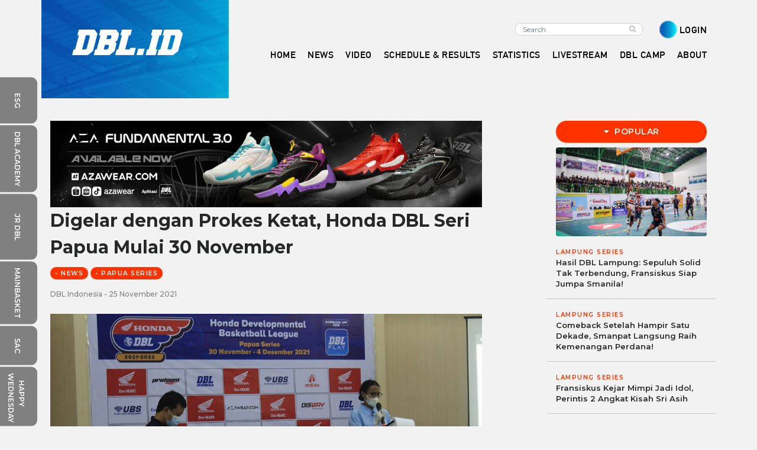

--- FILE ---
content_type: text/html; charset=UTF-8
request_url: https://www.dbl.id/r/8298/digelar-dengan-prokes-ketat-honda-dbl-seri-papua-mulai-30-november
body_size: 13468
content:
<!DOCTYPE html>
<html lang="id"  class="fuelux">
	<head>
		<!-- Google tag (gtag.js) -->
		<script async src="https://www.googletagmanager.com/gtag/js?id=G-BNFX825ZED"></script>
		
		<script>
		  window.dataLayer = window.dataLayer || [];
		  			window.dataLayer.push({ 
				'Author': 'DBL Indonesia',
			});
		  		  function gtag(){dataLayer.push(arguments);}
		  gtag('js', new Date());

		  gtag('config', 'G-BNFX825ZED');
		</script>
			
		<!-- Google Tag Manager -->
		<script>(function(w,d,s,l,i){w[l]=w[l]||[];w[l].push({'gtm.start':
		new Date().getTime(),event:'gtm.js'});var f=d.getElementsByTagName(s)[0],
		j=d.createElement(s),dl=l!='dataLayer'?'&l='+l:'';j.async=true;j.src=
		'https://www.googletagmanager.com/gtm.js?id='+i+dl;f.parentNode.insertBefore(j,f);
		})(window,document,'script','dataLayer','GTM-KQCV6LF');</script>
		<!-- End Google Tag Manager -->

		<meta charset="utf-8">
		<meta http-equiv="X-UA-Compatible" content="IE=edge">
		<meta name="viewport" content="width=device-width, initial-scale=1">
		
		<!-- for ajax post method security token in laravel -->
		<meta name="csrf-token" content="F2Nj2w4bUXZyXqJvDzWNLVCsK8eD5VbVl6OquYP5" />
		
		
		<meta name="robots" content="index, follow">
		<meta name="googlebot-news" content="index, follow">
		<meta name="googlebot" content="index, follow">
		<meta name="geo.country" content="id">
		<meta http-equiv="content-language" content="In-Id">
		<meta name="geo.placename" content="Indonesia">
		<meta name="robots" content="max-image-preview:large">
		

		<title>Digelar dengan Prokes Ketat, Honda DBL Seri Papua Mulai 30 November
 | DBL ID</title>

		<link rel="canonical" href="https://www.dbl.id/r/8298/digelar-dengan-prokes-ketat-honda-dbl-seri-papua-mulai-30-november">

		
		<link href="https://www.dbl.id/css/fontawesome/all.css" rel="stylesheet">

		
		<link rel="stylesheet" href="https://www.dbl.id/css/photoswipe.css">

		
		<link rel="stylesheet" href="https://www.dbl.id/css/jquery-ui.css">

		
        <link href="https://www.dbl.id/css/fixedsticky.css" media="all" rel="stylesheet" type="text/css" />

		
		<link href="https://www.dbl.id/css/dblid.css?v=19" rel="stylesheet">

		
		<link href="https://www.dbl.id/css/bootstrap-4-0-0.min.css" rel="stylesheet">

		
		<link rel="stylesheet" href="https://cdnjs.cloudflare.com/ajax/libs/OwlCarousel2/2.3.4/assets/owl.carousel.min.css" />
		<link rel="stylesheet" href="https://cdnjs.cloudflare.com/ajax/libs/OwlCarousel2/2.3.4/assets/owl.theme.default.min.css" />
		
		<link rel="shortcut icon" href="https://www.dbl.id/favicon.jpg" />
		
		
		<link href="https://fonts.googleapis.com/css?family=Montserrat:400,500,600,700&display=swap" rel="stylesheet">
		<link href="https://fonts.googleapis.com/css?family=Barlow:400,500,600&display=swap" rel="stylesheet">
		<link rel="stylesheet" href="https://cdnjs.cloudflare.com/ajax/libs/font-awesome/4.7.0/css/font-awesome.min.css">
	
		<!-- Global site tag (gtag.js) - Google Analytics -->
		<script async src="https://www.googletagmanager.com/gtag/js?id=UA-111751972-9"></script>
		<script>
			window.dataLayer = window.dataLayer || [];
			function gtag(){dataLayer.push(arguments);}
			gtag('js', new Date());

			gtag('config', 'UA-111751972-9');
		</script>
		
		
		<script async src="https://pagead2.googlesyndication.com/pagead/js/adsbygoogle.js"></script>
		<script>
		     (adsbygoogle = window.adsbygoogle || []).push({
		          google_ad_client: "ca-pub-8376603287720681",
		          enable_page_level_ads: true
		     });
		</script>		
	
		
			<link rel="stylesheet" type="text/css" href="https://www.dbl.id/css/jquery-comments.css">
		
		
		<meta name="description" content="Sebelum gelaran Honda DBL seri Papua musim ini dimulai, para peserta terlebih dulu mengikuti technical meeting yang berlangsung Rabu (24/11) di Graha Pena"/>
<meta name="keywords" content="Digelar dengan Prokes Ketat, Honda DBL Seri Papua Mulai 30 November"/>
<meta name="author" id="post-author" content="Dbl Indonesia">

<link rel="amphtml" href="https://www.dbl.id/r/8298/digelar-dengan-prokes-ketat-honda-dbl-seri-papua-mulai-30-november?amp=1">

<meta property="og:type" content="article" />
<meta property="og:url" content="https://www.dbl.id/r/8298/digelar-dengan-prokes-ketat-honda-dbl-seri-papua-mulai-30-november" />
<meta property="og:title" content="Digelar dengan Prokes Ketat, Honda DBL Seri Papua Mulai 30 November" />
<meta property="og:description" content="Sebelum gelaran Honda DBL seri Papua musim ini dimulai, para peserta terlebih dulu mengikuti technical meeting yang berlangsung Rabu (24/11) di Graha Pena" />
<meta property="og:image" content="https://www.dbl.id/uploads/post/2021/11/25/opening papua series 2021.jpg" />
<meta property="og:image:width" content="670" />
<meta property="og:image:height" content="421" />
<meta property="og:image:alt" content="Digelar dengan Prokes Ketat, Honda DBL Seri Papua Mulai 30 November" />

<meta name="twitter:card" content="summary_large_image"/>
<meta name="twitter:site" content="@dblindonesia" />
<meta name="twitter:creator" content="@dblindonesia"/>
<meta name="twitter:title" content="Digelar dengan Prokes Ketat, Honda DBL Seri Papua Mulai 30 November"/>
<meta name="twitter:description" content="Sebelum gelaran Honda DBL seri Papua musim ini dimulai, para peserta terlebih dulu mengikuti technical meeting yang berlangsung Rabu (24/11) di Graha Pena"/>
<meta name="twitter:image" content="https://www.dbl.id/uploads/post/2021/11/25/opening papua series 2021.jpg" />
<meta name="twitter:image:alt" content="Digelar dengan Prokes Ketat, Honda DBL Seri Papua Mulai 30 November" />
	
<!-- MarkUp schema.org-->
	<script type="application/ld+json">
		{
		"@context": "https://schema.org",
		"@type": "NewsArticle",
		"headline": "Digelar dengan Prokes Ketat, Honda DBL Seri Papua Mulai 30 November",
		"image": 	[
					"https://www.dbl.id/thumbs/extra-large/uploads/post/2021/11/25/opening%20papua%20series%202021.jpg"
					],
		"datePublished": "2021-11-25WIB08:11:46",
		"dateModified": "2021-11-26WIB03:11:45",
		"author": [{
					"@type": "Person",
					"name": "DBL Indonesia",
					"url": "https://www.dbl.id/u/profile/3639"
					}]
		}
	</script>
	
		
		<!-- MarkUp schema.org-->
		<script type="application/ld+json">
		{
			"@context": "http://schema.org",
			"@type": "WebSite",
			"name": "DBL.ID",
			"alternateName": "DBL Indonesia",
			"url": "https://www.dbl.id/",
			"potentialAction": {
				"@type": "SearchAction",
				"target":"https://www.dbl.id/search/result?search={search_term_string}",
				"query-input": "required name=search_term_string"
			}
		}
		</script>
		<!-- MarkUp schema.org-->
		<script type="application/ld+json">
		{
			"@context": "http://schema.org",
			"@type": "Organization",
			"name": "DBL Indonesia",
			"url": "https://www.dbl.id/",
			"logo": {
				"@type": "ImageObject",
				"url": "https://www.dbl.id/img/dbl-indonesia-logo-blue.png"
			},
		    "email": "dbl.id.apps(at)gmail.com",
			"address": {
				"@type": "PostalAddress",
				"streetAddress": "Mezzanine Level, Surabaya Town Square, Jl. Hayam Wuruk No. 60, Sawunggaling, Wonokromo",
				"addressLocality": "Surabaya",
				"addressRegion": "Jawa Timur",
				"postalCode": "60242",
				"addressCountry": "Indonesia"
			},
			"sameAs": [
				"https://www.facebook.com/dblindonesiaofficial/",
				"https://twitter.com/dblindonesia",
				"https://www.instagram.com/dblindonesiaofficial/",
				"-"
			]
		}
		</script>
		
		<!-- The core Firebase JS SDK is always required and must be listed first -->
		<script src="https://www.gstatic.com/firebasejs/7.14.4/firebase-app.js"></script>
		<script src="https://www.gstatic.com/firebasejs/7.14.4/firebase-messaging.js"></script>

		<!-- TODO: Add SDKs for Firebase products that you want to use
		     https://firebase.google.com/docs/web/setup#available-libraries -->
		<script src="https://www.gstatic.com/firebasejs/7.14.4/firebase-analytics.js"></script>

		<script type="text/javascript">
		 	var subcribePostUri = "https://www.dbl.id/web-notification/subscribe";
		</script>

		<script src="https://www.dbl.id/js/firebase-msg.js?v=2"></script>
		<link rel="manifest" href="https://www.dbl.id/json/manifest.json">

		<script>
		  if ('serviceWorker' in navigator) {
		    navigator.serviceWorker.register('/firebase-messaging-sw.js?v=6').then(function(registration) {
		      console.log('Firebase Worker Registered');

		    }).catch(function(err) {
		      console.log('Service Worker registration failed: ', err);
		    });
		  }
		  </script>

	</head>
	<body class="body-nopadding" style="background-color: #F2F2F2;">
		<!-- Google Tag Manager (noscript) -->
		<noscript><iframe src="https://www.googletagmanager.com/ns.html?id=GTM-KQCV6LF"
		height="0" width="0" style="display:none;visibility:hidden"></iframe></noscript>
		<!-- End Google Tag Manager (noscript) -->
		
		<script>
		  window.fbAsyncInit = function() {
		    FB.init({
		      appId      : '196326707416995',
		      xfbml      : true,
		      version    : 'v2.6'
		    });
		  };

		  (function(d, s, id){
		     var js, fjs = d.getElementsByTagName(s)[0];
		     if (d.getElementById(id)) {return;}
		     js = d.createElement(s); js.id = id;
		     js.src = "//connect.facebook.net/en_US/sdk.js";
		     fjs.parentNode.insertBefore(js, fjs);
		   }(document, 'script', 'facebook-jssdk'));
		</script>
		
		<!-- Scripts -->
		<script src="https://www.dbl.id/js/jquery-3.2.1.min.js"></script>
		<script src="https://www.dbl.id/js/jquery.cookie.js"></script>

		<script type="text/javascript">
			var baseURL = "https:\/\/www.dbl.id";	//getting base url
			$.ajaxSetup({
				headers: {
					'X-CSRF-TOKEN': $('meta[name="csrf-token"]').attr('content')
				}
			});
		</script>		
		
					
			<nav class="header navbar navbar-expand-lg  navbar-light  scrolling-navbar">
	<div class="container">
		<div class="row w-100 ml-0 ml-md-3 ml-lg-0">
				<div class="col-lg-3 px-0 top-navbar mr-1 mr-sm-3 mr-md-4 mr-lg-0">
					<button class="navbar-toggler pull-left navbar-button px-0" type="button" data-toggle="collapse" data-target="#navbarSupportedContent" aria-controls="navbarSupportedContent" aria-expanded="false" aria-label="Toggle navigation">
		                <span class="navbar-toggler-icon"></span>
		            </button>
		            <div class="dbl-brand">
						<a class="navbar-brand" href="https://www.dbl.id">
															<div class="history-header-background d-none d-lg-flex">
									<img src="https://www.dbl.id/img/frontend/blue-sidebar.png" class="img-fluid history-header-background-img" style="width: 317px !important; padding-left: 0px;" alt="">
								</div> 
								<img src="https://www.dbl.id/img/dbl.id-white.png" class="d-none d-lg-flex"  style="position: absolute; z-index: 0; top: 10px; left: 21px;" alt="DBL ID">
								<img src="https://www.dbl.id/img/dbl.id-blue.png " class="d-flex d-lg-none" alt="DBL ID"> 
													</a>
			        	<span><i class="fa fa-search fa-lg d-lg-none d-inline pull-right  header-blue " aria-hidden="true" data-toggle="modal" data-target="#exampleModal"></i></span>
			        </div>
			    </div>
			    <div class="col-lg-9 pr-lg-0">
					<div class="row collapse navbar-collapse header-title-font" id="navbarSupportedContent">
					    <div class="col-lg-12">
					    	<div class="row pb-lg-3">
					            <div class="col-lg-12">
					            	<div class="search-login-area d-none d-lg-inline">
					            		<ul class="navbar-nav nav-flex-icons">
											<form id="home" class="d-none d-lg-flex my-2 my-lg-0 mr-3" method="GET" action="https://www.dbl.id/search/result">
												<input type="hidden" name="_token" value="F2Nj2w4bUXZyXqJvDzWNLVCsK8eD5VbVl6OquYP5" autocomplete="off">						                        <input name="search" class="form-control mr-sm-2 search form-radius header-search" placeholder="Search" type="text" maxlength="80">
						                        <button type="submit" class="btn btn-primary-outline upsearch"><i class="fa fa-search"></i></button>
						                    </form>
											&nbsp;&nbsp;&nbsp;
																						<li>
												<img class="" src="https://www.dbl.id/img/frontend/login-icon.png" style="height: 30px;">
												<a class="header-menu" href="https://www.dbl.id/login">LOGIN</a>
											</li>
																	                </ul>
					            	</div>
					            </div>
					        </div>
					        <div class="row">
					        	<div class="col-lg-12 pl-0">
					        		<div class="menu-area">
						                <ul class="navbar-nav">
											<li class="nav-item pl-lg-1">
												<a class="header-menu nav-link  header-blue " href="https://www.dbl.id">HOME</a>
											</li>
											<li class="nav-item dropdown pl-lg-1">
												<a class="header-menu nav-link  header-blue " href="#" data-toggle="dropdown" id="navbar-column" role="button" aria-haspopup="true" aria-expanded="false">NEWS</a>
												<div class="dropdown-menu" aria-labelledby="navbar-news">
					                                <a class="dropdown-item" href="https://www.dbl.id/c/6/news">ALL NEWS</a>
													<a class="dropdown-item" href="https://www.dbl.id/c/2/features">FEATURES</a>
					                                <a class="dropdown-item" href="https://www.dbl.id/s/26/news">3X3 JAKARTA SERIES</a>
					                                <a class="dropdown-item" href="https://www.dbl.id/s/27/news">3X3 SURABAYA SERIES</a>
					                                <a class="dropdown-item" href="https://www.dbl.id/s/28/news">3X3 JOGJAKARTA SERIES</a>
					                                <a class="dropdown-item" href="https://www.dbl.id/c/10/dbl-camp">DBL CAMP</a>
					                                <a class="dropdown-item" href="https://www.dbl.id/c/13/dbl-all-star">DBL ALL STAR</a>
					                                <a class="dropdown-item" href="https://www.dbl.id/s/25/news">JUNIOR DBL</a>
					                                <a class="dropdown-item" href="https://www.dbl.id/s/30/news">JUNIOR EXHIBITION DBL</a>
					                                <a class="dropdown-item" href="https://www.dbl.id/s/6/news">WEST SUMATERA SERIES</a>
					                                <a class="dropdown-item" href="https://www.dbl.id/s/16/news">EAST KALIMANTAN SERIES</a>
					                                <a class="dropdown-item" href="https://www.dbl.id/s/14/news">SOUTH KALIMANTAN SERIES</a>
					                                <a class="dropdown-item" href="https://www.dbl.id/s/11/news">WEST JAVA SERIES</a>
					                                <a class="dropdown-item" href="https://www.dbl.id/s/2/news">EAST JAVA SERIES</a>
					                                <a class="dropdown-item" href="https://www.dbl.id/s/3/news">CENTRAL JAVA SERIES</a>
					                                <a class="dropdown-item" href="https://www.dbl.id/s/4/news">BANTEN SERIES</a>
					                                <a class="dropdown-item" href="https://www.dbl.id/s/5/news">JAKARTA SERIES</a>
					                                <a class="dropdown-item" href="https://www.dbl.id/s/7/news">NORTH SUMATERA SERIES</a>
					                                <a class="dropdown-item" href="https://www.dbl.id/s/8/news">JAMBI SERIES</a>
					                                <a class="dropdown-item" href="https://www.dbl.id/s/9/news">EAST NUSA TENGGARA SERIES</a>
					                                <a class="dropdown-item" href="https://www.dbl.id/s/10/news">WEST KALIMANTAN SERIES</a>
					                                <a class="dropdown-item" href="https://www.dbl.id/s/12/news">ACEH SERIES</a>
					                                <a class="dropdown-item" href="https://www.dbl.id/s/13/news">SOUTH SUMATERA SERIES</a>
					                                <a class="dropdown-item" href="https://www.dbl.id/s/15/news">SOUTH SULAWESI SERIES</a>
					                                <a class="dropdown-item" href="https://www.dbl.id/s/17/news">PAPUA SERIES</a>
					                                <a class="dropdown-item" href="https://www.dbl.id/s/18/news">LAMPUNG SERIES</a>
					                                <a class="dropdown-item" href="https://www.dbl.id/s/19/news">BALI SERIES</a>
					                                <a class="dropdown-item" href="https://www.dbl.id/s/20/news">WEST NUSA TENGGARA SERIES</a>
					                                <a class="dropdown-item" href="https://www.dbl.id/s/21/news">DI YOGYAKARTA SERIES</a>
					                                <a class="dropdown-item" href="https://www.dbl.id/s/22/news">NORTH SULAWESI SERIES</a>
					                                <a class="dropdown-item" href="https://www.dbl.id/s/23/news">RIAU SERIES</a>
					                                <a class="dropdown-item" href="https://www.dbl.id/s/33/news">ROAD TO DBL CENTRAL SULAWESI</a>
					                            </div>
											</li>
											<li class="nav-item pl-lg-1">
												<a class="header-menu nav-link  header-blue " href="https://www.dbl.id/videos">VIDEO</a>
											</li>
											<li class="nav-item dropdown pl-lg-1">
												<a class="header-menu nav-link  header-blue " href="#" data-toggle="dropdown" id="navbar-column1" role="button" aria-haspopup="true" aria-expanded="false">SCHEDULE & RESULTS</a>
												<div class="dropdown-menu" aria-labelledby="navbar-news">
					                                <a class="dropdown-item" href="https://www.dbl.id/match/schedule?series_id=all">SCHEDULE & RESULTS</a>
					                                <a class="dropdown-item" href="https://www.dbl.id/dbl-quest/leaderboard">LEADERBOARD SKILLS COMPETITION</a>
					                                <a class="dropdown-item" href="https://www.dbl.id/school/search">SCHOOLS</a>
					                                <a class="dropdown-item" href="https://www.dbl.id/standings/index">STANDINGS</a>
					                            </div>
											</li>
											<li class="nav-item pl-lg-1">
												
												<a class="header-menu nav-link  header-blue " href="https://www.dbl.id/statistics">STATISTICS</a>
											</li>
											<li class="nav-item pl-lg-1">
												
												<a class="header-menu nav-link  header-blue " href="https://www.dbl.id/live-streaming">LIVESTREAM</a>
											</li>
											
								<li class="nav-item pl-lg-1">
									<a class="header-menu nav-link  header-blue " href="https://www.dbl.id/camp/5/campers">DBL CAMP</a>
								</li>
													                        <li class="nav-item dropdown pl-lg-1">
					                            <a class="header-menu nav-link pr-lg-0  header-blue " data-toggle="dropdown" id="navbar-column" href="#" role="button" aria-haspopup="true" aria-expanded="false">
					                            ABOUT
					                            </a>
					                            <div class="dropdown-menu" aria-labelledby="navbar-news">
					                                <a class="dropdown-item" href="https://www.dbl.id/history">DBL HISTORY</a>
					                                <a class="dropdown-item" href="https://www.dbl.id/dbl-champion">CHAMPION</a>
					                                <a class="dropdown-item" href="https://www.dbl.id/all-star">ALL-STAR</a>
					                                <a class="dropdown-item" href="https://www.dbl.id/dbl-voting-winner">VOTINGS</a>
					                                <a class="dropdown-item" href="https://www.dbl.id/c/11/dblegend">DBLEGEND</a>
					                                <a class="dropdown-item" href="https://www.dbl.id/c/12/on-this-date">ON THIS DATE</a>
					                                <a class="dropdown-item" href="https://www.dbl.id/comic/1/chapter">COMIC</a>
					                                <a class="dropdown-item" target="_blank" href="http://dblindonesia.com/">CORPORATE WEB</a>
					                            </div>
					                        </li>											
																						<li class="nav-item d-inline d-lg-none">
												<a class="header-menu  header-blue " href="https://www.dbl.id/login">LOGIN</a>
											</li>
																					</ul>
					        		</div>
					        	</div>
					        </div>
					    </div>
					</div>
				</div>
		</div>
	</div>
</nav>			
		
		<div class="container">
				

			
				

			
												</div>	
		
		
		<div class="icon-bar d-lg-inline d-none">
	<a href="https://esg.dbl.id/" target="_blank" class="background-sidebar background-sidebar-esg"><p class="text-sidebar">ESG</p></a>
	<a href="https://www.dblacademy.com/" target="_blank" class="background-sidebar"><p class="text-sidebar">DBL ACADEMY</p></a>
	<a href="https://www.dbl.id/s/25/news" target="_blank" class="background-sidebar background-sidebar-jrbl"><p class="text-sidebar">JR DBL</p></a>
	<a href="https://www.mainbasket.com/" target="_blank" class="background-sidebar"><p class="text-sidebar">MAINBASKET</p></a>
	<a href="https://www.sacindonesia.com/" target="_blank" class="background-sidebar background-sidebar-mm"><p class="text-sidebar">SAC</p></a>
	<a href="https://www.happywednesday.id" target="_blank" class="background-sidebar background-sidebar-hw"><p class="text-sidebar-hw">HAPPY<br>WEDNESDAY</p></a>
	<a href="https://www.disway.id/" target="_blank" class="background-sidebar background-sidebar-dw"><p class="text-sidebar">DISWAY</p></a>
	<a href="https://www.mainsepeda.com/" target="_blank" class="background-sidebar text-center"><p class="text-sidebar">MAINSEPEDA</p></a>
</div>		

		<div class="container mt-md-5 mt-0">
	<div class="row pt-3 mb-3">
		<div class="col-md-8">
			
			<div class="container d-none d-lg-block px-0">
            <div class="row">
                <div class="col-12 text-center ">
                                                                        <a href="https://azawear.com/collections/shoes" target="_blank">
                                <img src="https://www.dbl.id/img/banners/1/68bfea41d5dcb.jpg" class="img-fluid">
                            </a>
                                                            </div>
            </div>
        </div>

    
			<div class="container d-block d-lg-none px-0">
            <div class="row">
                <div class="col-12 text-center ">
                                                                        <a href="https://azawear.com/collections/shoes" target="_blank">
                                <img src="https://www.dbl.id/img/banners/1/68bfea41dc8f0.jpg" class="img-fluid">
                            </a>
                                                            </div>
            </div>
        </div>
    
						
			<div class="row single-post">
				<div class="col-md-12">
					<div class="row">
												<div class="col-12 article-title">
							<a href="https://www.dbl.id/r/8298/digelar-dengan-prokes-ketat-honda-dbl-seri-papua-mulai-30-november">
								<h1 class="article-title-h1">Digelar dengan Prokes Ketat, Honda DBL Seri Papua Mulai 30 November</h1>
							</a>
						</div>
						<div class="col-12 mt-2 mb-3">
							<a href="https://www.dbl.id/c/6/news">
								<span class="text-white px-2 py-1 featured-category m-min-11 text-uppercase">&#8226;&nbsp;News</span>
							</a>
														<a href="https://www.dbl.id/s/17/news">	
								<span class="text-white px-2 py-1 featured-category m-min-11 text-uppercase">&#8226;&nbsp;Papua Series</span>
							</a>
													</div>
						<div class="col-12 editor-name">
							DBL Indonesia - 25 November 2021
						</div>

                        					</div>
				</div>
			</div>
			<div class="row mt-4 single-post">
				<div class="col-md-12">
					
					<div class="row article-wrapper">
						<div class="col-12">
							<img src="https://www.dbl.id/thumbs/extra-large/uploads/post/2021/11/25/opening%20papua%20series%202021.jpg" class="img-fluid image" alt="">
						</div>
						
												<div class="col-12">
							<div class="post-caption"><em>Suasana technical meeting Honda DBL 2021  Papua Series berlangsung pada Rabu (24/11) di Graha Pena</em></div>
						</div>
																
						<div class="col-12 mt-4 post-body">
							<p>JAYAPURA - Honda Developmental Basketball League (DBL) 2021 Papua Series kembali bergulir setelah sempat vakum selama 1 tahun akibat pandemi Covid-19. Liga basket pelajar terbesar di Indonesia bagi student-athlete tingkat SMA/SMK itu akhirnya kembali bisa bergulir.</p>
	
    
        
    					    	<p>Honda DBL 2021 Papua Series akan digelar pada 30 November - 4 Desember di Gedung Olahraga (GOR) Waringin, Kota Jayapura. Diikuti 14 tim, terdiri dari 8 tim putra dan 6 tim putri.</p>
	
    
        
    	<p>Diantaranya SMAN 4 Jayapura, SMA ASISI Sentani, SMA Taruna Bakti, SMAN 1 Jayapura, SMAN 5 Jayapura, SMAN 3 Jayapura, SMAN 2 Jayapura dan SMAN 1 Mimika.</p>
	
    
    				        
    	<p>Seperti pada umumnya, Hondal DBL akan mempertandingkan basket kategori 5x5 putra/putri, 3x3 putra/putri,serta kompetisi dance pelajar terbesar di tanah air, UBS Gold Dance Competition.</p>
	
    
        
    	<p>Ketua panitia pelaksana, Wenny Firmansyah, mengatakan bahwa pelaksanaan Honda DBL Papua Series tahun ini berbeda dengan event-event sebelumnya. Kali ini seluruh yang terlibat, mulai dari peserta basket, dance, pelatih, ofisial, perangkat pertandingan, hingga panitia wajib sudah menerima vaksin dua dosis, melakukan skrining melalui Peduli Lindungi, serta negatif dari Covid-19 dengan melakukan tes swab PCR dan antigen yang sepenuhnya difasilitasi oleh penyelenggara.</p>
	
    
        
    	<p>"Honda DBL kali ini akan menggunakan protokol kesehatan yang ketat. Selain wajib vaksin, semua atlet, pelatih, official, tim pendamping dan panitia juga akan melakukan swab test PCR pada H-1, dimulai pada 29 November, kemudian setiap pertandingan wajib rapid test," ungkap bung Wenny sapaan akrabnya saat ditemui di Graha Pena Cenderawasih Pos di sela-sela technical meeting, Rabu (24/11).</p>
	
    
        
    					    	<p><img style="display: block; margin-left: auto; margin-right: auto;" src="https://www.dbl.id/uploads/post/2021/11/25/Screenshot_20211125-205255_Gallery.jpg" alt="" width="715" height="440"></p>
	
    
        
    	<p style="text-align: center;"><em>Safety Riding oleh Irfandi Achmad dari Astra Honda Motor (DBL Indonesia)</em></p>
	
    
        
    	<p>Wenny juga menegaskan, bahwa seluruh pertandingan digelar tanpa penonton. Tapi tidak usah khawatir, karena kata Wenny, penyelenggara akan menyiapkan live streaming semua laga, sejak hari pertama hingga final. Melalui aplikasi DBL Play, yang bisa di-download di Play Store. Atau di channel YouTube akun DBL Play dan Cepos TV.</p>
	
    
        
    	<p>"Pandemi belum benar-benar berakhir. Karena itu, atas saran dari pemerintah belum dibolehkan penonton hadir ke venue. Suporter bisa tetap mendukung dari rumah dengan menononton live streaming," pungkasnya. (eri/gin).</p>
	
    
        
    						</div>

						
												

						
												<div class="col-lg-12 my-1">
							<span class="fa fa-tags" style="color:black;"></span>
															<a href="https://www.dbl.id/tag/171/dbl-play" class="badge" style="background-color: #FF3200; border-radius: 8px; color: #fff">DBL Play</a>
															<a href="https://www.dbl.id/tag/4764/honda-dbl-2021-papua-series" class="badge" style="background-color: #FF3200; border-radius: 8px; color: #fff">Honda DBL 2021 Papua Series</a>
													</div>
									
						

						
												

						

						
												<div class="col-12 pt-3 pb-3 pb-md-0" style="border-top: 2px solid grey;">
							<div class="lh-1 mb-3 comment-title">Comments (<span class="comment-counter" data-value="0">0</span>)</div>
							<div id="comments-container"></div>
						</div>
												 
					</div>
				</div>
			</div>
			
		</div>
		<div class="col-md-3 offset-md-1">
			
			<div class="row">
        <div class="col-12 mb-2 text-center">
            <div class="text-white px-4 py-2 text-center border-title position-static w-100"><i class="fas fa-caret-down"></i>&nbsp;&nbsp;POPULAR</div>
        </div>
                                    <div class="col-12">
                    <a href="https://www.dbl.id/r/28651/hasil-dbl-lampung-sepuluh-solid-tak-terbendung-fransiskus-siap-jumpa-smanila">
                        <img class="img-article-sidebar rounded" src="https://www.dbl.id/thumbs/medium/uploads/post/2026/01/25/Hasil%20DBL%20Lampung%20Day%201.jpg">
                    </a>
                </div>
                        <div class="col-12 py-3 font-weight-bold text-article-sidebar border-bt-gray">
                                <a href="https://www.dbl.id/s/18/news">	
                    <span class="py-1 featured-category-tag m-min-11 text-uppercase">Lampung Series</span>
                </a><br>
                                <a href="https://www.dbl.id/r/28651/hasil-dbl-lampung-sepuluh-solid-tak-terbendung-fransiskus-siap-jumpa-smanila">
                    Hasil DBL Lampung: Sepuluh Solid Tak Terbendung, Fransiskus Siap Jumpa Smanila!
                </a>
            </div>
                                <div class="col-12 py-3 font-weight-bold text-article-sidebar border-bt-gray">
                                <a href="https://www.dbl.id/s/18/news">	
                    <span class="py-1 featured-category-tag m-min-11 text-uppercase">Lampung Series</span>
                </a><br>
                                <a href="https://www.dbl.id/r/28650/comeback-setelah-hampir-satu-dekade-smanpat-langsung-raih-kemenangan-perdana">
                    Comeback Setelah Hampir Satu Dekade, Smanpat Langsung Raih Kemenangan Perdana!
                </a>
            </div>
                                <div class="col-12 py-3 font-weight-bold text-article-sidebar border-bt-gray">
                                <a href="https://www.dbl.id/s/18/news">	
                    <span class="py-1 featured-category-tag m-min-11 text-uppercase">Lampung Series</span>
                </a><br>
                                <a href="https://www.dbl.id/r/28652/fransiskus-kejar-mimpi-jadi-idol-perintis-2-angkat-kisah-sri-asih">
                    Fransiskus Kejar Mimpi Jadi Idol, Perintis 2 Angkat Kisah Sri Asih
                </a>
            </div>
                                <div class="col-12 py-3 font-weight-bold text-article-sidebar border-bt-gray">
                                <a href="https://www.dbl.id/s/10/news">	
                    <span class="py-1 featured-category-tag m-min-11 text-uppercase">West Kalimantan Series</span>
                </a><br>
                                <a href="https://www.dbl.id/r/28646/hasil-dbl-pontianak-tiket-playoffs-pertama-menemukan-pemiliknya">
                    Hasil DBL Pontianak: Tiket Playoffs Pertama Menemukan Pemiliknya!
                </a>
            </div>
                                <div class="col-12 py-3 font-weight-bold text-article-sidebar ">
                                <a href="https://www.dbl.id/s/18/news">	
                    <span class="py-1 featured-category-tag m-min-11 text-uppercase">Lampung Series</span>
                </a><br>
                                <a href="https://www.dbl.id/r/28653/man-1-ubah-ragu-jadi-berani-sman-1-kota-agung-boyong-konsep-stardust-princess">
                    MAN 1 Ubah Ragu Jadi Berani, SMAN 1 Kota Agung Boyong Konsep Stardust Princess
                </a>
            </div>
            </div>

    <div class="row mt-3">
        <div class="col-12 mb-2 text-center">
            <div class="text-white px-4 py-2 text-center border-title position-static w-100"><i class="fas fa-caret-down"></i>&nbsp;&nbsp;LATEST</div>
        </div>
                                    <div class="col-12">
                    <a href="https://www.dbl.id/r/28655/jadwal-dan-link-live-streaming-dbl-lampung-minggu-25-januari-2026">
                        
                        <img class="img-article-sidebar rounded" src="https://www.dbl.id/uploads/post/2026/01/25/Jadwal DBL Lampung 2026 Day 2 (1).jpg">
                    </a>
                </div>
                        <div class="col-12 py-3 font-weight-bold text-article-sidebar border-bt-gray">
                                <a href="https://www.dbl.id/s/18/news">	
                    <span class="py-1 featured-category-tag m-min-11 text-uppercase">Lampung Series</span>
                </a><br>
                                <a href="https://www.dbl.id/r/28655/jadwal-dan-link-live-streaming-dbl-lampung-minggu-25-januari-2026">
                    Jadwal dan Link Live Streaming DBL Lampung, Minggu, 25 Januari 2026
                </a>
            </div>
                                <div class="col-12 py-3 font-weight-bold text-article-sidebar border-bt-gray">
                                <a href="https://www.dbl.id/s/18/news">	
                    <span class="py-1 featured-category-tag m-min-11 text-uppercase">Lampung Series</span>
                </a><br>
                                <a href="https://www.dbl.id/r/28654/sma-kristen-1-metro-bangkit-dari-tekanan-sman-4-metro-tampil-lebih-terang">
                    SMA Kristen 1 Metro Bangkit dari Tekanan, SMAN 4 Metro Tampil Lebih Terang
                </a>
            </div>
                                <div class="col-12 py-3 font-weight-bold text-article-sidebar border-bt-gray">
                                <a href="https://www.dbl.id/s/18/news">	
                    <span class="py-1 featured-category-tag m-min-11 text-uppercase">Lampung Series</span>
                </a><br>
                                <a href="https://www.dbl.id/r/28653/man-1-ubah-ragu-jadi-berani-sman-1-kota-agung-boyong-konsep-stardust-princess">
                    MAN 1 Ubah Ragu Jadi Berani, SMAN 1 Kota Agung Boyong Konsep Stardust Princess
                </a>
            </div>
                                <div class="col-12 py-3 font-weight-bold text-article-sidebar border-bt-gray">
                                <a href="https://www.dbl.id/s/18/news">	
                    <span class="py-1 featured-category-tag m-min-11 text-uppercase">Lampung Series</span>
                </a><br>
                                <a href="https://www.dbl.id/r/28652/fransiskus-kejar-mimpi-jadi-idol-perintis-2-angkat-kisah-sri-asih">
                    Fransiskus Kejar Mimpi Jadi Idol, Perintis 2 Angkat Kisah Sri Asih
                </a>
            </div>
                                <div class="col-12 py-3 font-weight-bold text-article-sidebar ">
                                <a href="https://www.dbl.id/s/18/news">	
                    <span class="py-1 featured-category-tag m-min-11 text-uppercase">Lampung Series</span>
                </a><br>
                                <a href="https://www.dbl.id/r/28651/hasil-dbl-lampung-sepuluh-solid-tak-terbendung-fransiskus-siap-jumpa-smanila">
                    Hasil DBL Lampung: Sepuluh Solid Tak Terbendung, Fransiskus Siap Jumpa Smanila!
                </a>
            </div>
            </div>
			
		</div>
	</div>
</div>


		<div class="container-fluid px-0">
			
			<div class="container-fluid pt-3" style="background-color: #f2f2f2; border-top: 1px solid #E0E0E0;">
    <div class="row">
        <div class="col-md-12 col-12 text-center">
            <span style="font-weight:700; font-size: 14px;">PRESENTED BY</span>
        </div>
    </div>

    <div class="row justify-content-center align-items-center pt-3">
        <div class="col-md-4 col-12 text-md-right text-center">
            <a target="_blank" rel="nofollow" href="https://www.astra-honda.com">
                <img src="https://www.dbl.id/img/sponsor/2025/honda.jpeg" class="img-fluid footer-sponsor-honda" alt="Honda">
            </a>
        </div>
        <div class="col-md-4 col-12 pt-md-0 pt-3 text-md-left text-center">
            <a target="_blank" rel="nofollow" href="https://www.instagram.com/gooddayid">
                <img src="https://www.dbl.id/img/sponsor/2025/KopiGoodDay.png" class="img-fluid footer-sponsor-GoodDay" alt="Good Day">
            </a>
        </div>
    </div>
    <div class="row justify-content-center pb-4">
        <div class="col-12">
            <div class="row pt-4 pb-2">
                <div class="col-md-12 col-12 text-center">
                    <span style="font-weight:700; font-size: 14px;">OFFICIAL PARTNERS</span>
                </div>
            </div>
            <div class="row justify-content-center align-items-center p-2 p-md-0">
                <div class="col-lg-1 col-md-4 col-6 px-md-0 mx-md-2 mb-3 mb-lg-0 text-center">
                    <a target="_blank" rel="nofollow" href="https://www.instagram.com/azarinecosmeticofficial/">
                        <img src="https://www.dbl.id/img/sponsor/2025/Azarine.png" class="img-fluid footer-sponsor-Azarine" alt="Azarine">
                    </a>
                </div>
                <div class="col-lg-1 col-md-4 col-6 px-md-0 mx-md-2 mb-3 mb-lg-0 text-center">
                    <a target="_blank" rel="nofollow" href="https://www.instagram.com/azawear/">
                        <img src="https://www.dbl.id/img/sponsor/2025/AZA.png" class="img-fluid footer-sponsor-azawear" alt="AZA">
                    </a>
                </div>
                <div class="col-lg-1 col-md-4 col-6 px-md-3 mx-md-2 mb-3 mb-lg-0 text-center">
                    <a target="_blank" rel="nofollow" href="https://www.instagram.com/ultra_mym/">
                        <img src="https://www.dbl.id/img/sponsor/2025/ULTRAMILK.png" class="img-fluid footer-sponsor-ultramilk" alt="Ultra Milk">
                    </a>
                </div>
                <div class="col-lg-1 col-md-4 col-6 px-md-3 mx-md-3 mb-3 mb-lg-0 text-center">
                    <a target="_blank" rel="nofollow" href="https://www.instagram.com/idmensbiore/">
                        <img src="https://www.dbl.id/img/sponsor/2025/MensBiore.png" class="img-fluid footer-sponsor-ultramilk" alt="Mens Biore">
                    </a>
                </div>
                <div class="col-lg-1 col-md-4 col-6 px-md-0 mx-md-2 mb-3 mb-lg-0 text-center">
                    <a target="_blank" rel="nofollow" href="https://www.instagram.com/hotincream.id/">
                        <img src="https://www.dbl.id/img/sponsor/2025/HotinCream.png" class="img-fluid footer-sponsor-azawear" alt="Hotin Cream">
                    </a>
                </div>
                <div class="col-lg-1 col-md-4 col-6 px-md-3 ml-md-3 mb-3 mb-lg-0 text-center">
                    <a target="_blank" rel="nofollow" href="https://www.instagram.com/posh_indonesia/">
                        <img src="https://www.dbl.id/img/sponsor/2025/POSH.png" class="img-fluid footer-sponsor-ultramilk" alt="Posh">
                    </a>
                </div>
                <div class="col-lg-2 col-md-4 col-6 px-md-0 mr-md-4 mr-lg-0 mb-3 mb-lg-0 text-center">
                    <a target="_blank" rel="nofollow" href="https://www.instagram.com/jacksonsh.id/">
                        <img src="https://www.dbl.id/img/sponsor/2025/JACKSON_SHOES.PNG" class="img-fluid footer-sponsor-azawear" alt="JACKSON SHOES">
                    </a>
                </div>
		<div class="col-lg-1 col-md-4 col-6 px-md-0 mr-md-4 mr-lg-3 mb-3 mb-lg-0 text-center">
                    <a target="_blank" rel="nofollow" href="https://www.instagram.com/biznethome/">
                        <img src="https://www.dbl.id/img/sponsor/2025/biznet_logo.png" class="img-fluid footer-sponsor-azawear" alt="JACKSON SHOES">
                    </a>
                </div>
                <div class="col-lg-1 col-md-4 col-6 px-md-2 mb-3 mb-lg-0 ml-lg-1 text-center">
                    <a target="_blank" rel="nofollow" href="https://www.instagram.com/vicee_id/">
                        <img src="https://www.dbl.id/img/sponsor/2024/Vicee.png" class="img-fluid footer-sponsor-vicee" alt="Vicee">
                    </a>
                </div>
            </div>
        </div>
        <div class="col-12">
            <div class="row pt-4">
                <div class="col-12 text-center">
                    <span style="font-weight:700; font-size: 14px;">OFFICIAL SUPPLIERS</span>
                </div>
            </div>
            <div class="row align-items-center justify-content-center">
                <div class="col-6 col-lg-2 pt-lg-3 text-center">
                    <a target="_blank" rel="nofollow" href="https://www.instagram.com/proteam_indonesia/">
                        <img src="https://www.dbl.id/img/sponsor/2025/Proteam.png" class="img-fluid footer-sponsor-proteam" alt="Proteam">
                    </a>
                </div>                         
            </div>                       
        </div>
        <div class="col-12">
            <div class="row pt-4">
                <div class="col-12 text-center">
                    <span style="font-weight:700; font-size: 14px;">SUPPORTING PARTNERS</span>
                </div>
            </div>
            <div class="row align-items-center justify-content-center">
                <div class="col-lg-2 col-md-4 col-6 text-center">
                    <a target="_blank" rel="nofollow" href="https://www.bpjsketenagakerjaan.go.id/">
                        <img src="https://www.dbl.id/img/sponsor/2025/BPJS.png" class="img-fluid footer-sponsor-partners" alt="BPJS Ketenagakerjaan">
                    </a>
                </div>
                <div class="col-lg-1 col-md-4 col-6 px-md-4 mr-md-4 text-center">
                    <a target="_blank" rel="nofollow" href="https://herminahospitals.com/id">
                        <img src="https://www.dbl.id/img/sponsor/2025/HERMINA.png" class="img-fluid footer-sponsor-hermina" alt="Hermina">
                    </a>
                </div>
                <div class="col-lg-2 col-md-4 col-6 text-center">
                    <a target="_blank" rel="nofollow" href="https://www.tiktok.com/">
                        <img src="https://www.dbl.id/img/sponsor/2025/TikTok.png" class="img-fluid footer-sponsor-tiktok" alt="Tiktok">
                    </a>
                </div>
                <div class="col-lg-2 col-md-4 col-6 text-center">
                    <a target="_blank" rel="nofollow" href="https://www.mainbasket.com/">
                        <img src="https://www.dbl.id/img/sponsor/2025/Mainbasket.png" class="img-fluid footer-sponsor-partners" alt="Main Basket">
                    </a>
                </div>                               
                <div class="col-lg-2 col-md-4 col-6 text-center">
                    <a target="_blank" rel="nofollow" href="https://disway.id/">
                        <img src="https://www.dbl.id/img/sponsor/2025/DISWAY.png" class="img-fluid footer-sponsor-partners" alt="Disway">
                    </a>
                </div>           
                <div class="col-lg-2 col-md-4 col-6 text-center">
                    <a target="_blank" rel="nofollow" href="https://indonesiabasketball.or.id/">
                        <img src="https://www.dbl.id/img/sponsor/2025/Perbasi.png" class="img-fluid footer-sponsor-tiktok" alt="Perbasi">
                    </a>
                </div>
            </div>
        </div>                

        <div class="col-12">
            <div class="row pt-4">
                <div class="col-12 text-center">
                    <span style="font-weight:700; font-size: 14px;">MANAGED BY</span>
                </div>
            </div>
                <div class="col-md-4 col-6 pt-4 pt-md-0 mx-auto my-2 text-center">
                    <a target="_blank" rel="nofollow" href="https://www.dblindonesia.com/">
                        <img src="https://www.dbl.id/img/sponsor/2025/21DBL.png" class="img-fluid footer-sponsor-proteam" alt="DBL Indonesia">
                    </a>
                </div>                              
        </div>

    </div>
</div>

<div class="footer w-100">
    <div class="row footer-menu align-items-center ml-lg-5 mr-0">
        <div class="col-3 offset-3 pl-lg-3 col-lg-2 offset-lg-2 footer-font">
            <div class="py-2">
                <a href="https://www.dbl.id">HOME</a>
            </div>
        </div>
        <div class="col-2 offset-1 pl-lg-3 col-lg-2 offset-lg-1 footer-font">
            <div class="py-2">
                <a href="https://www.dbl.id/videos">VIDEO</a>    
            </div>
        </div>
        <div class="col-3 offset-3 pl-lg-3 col-lg-2 offset-lg-1 footer-font">
            <div class="py-2">
                <a href="https://www.dbl.id">COLUMN</a>
            </div>
        </div>
        <div class="col-2 offset-1 pl-lg-3 col-lg-2 offset-lg-2 footer-font">
            <div class="py-2">
                <a href="https://www.dbl.id/c/2/features">FEATURES</a>
            </div>
        </div>
        <div class="col-3 offset-3 pl-lg-3 col-lg-2 offset-lg-1 footer-font">
            <div class="py-2">
                <a href="https://www.dbl.id/match/schedule">SCHEDULE</a> 
            </div>
        </div>
        <div class="col-2 offset-1 pl-lg-3 col-lg-2 offset-lg-1 footer-font">
            <div class="py-2">
                <a href="https://www.dbl.id">ABOUT</a>
            </div>
        </div>
        <div class="col-3 offset-3 pl-lg-3 col-lg-2 offset-lg-2 pr-0 footer-font">
            <div class="py-2">
                <a href="https://www.dbl.id/c/6/news">NEWS</a>
            </div>
        </div>
        <div class="col-2 offset-1 pl-lg-3 col-lg-2 offset-lg-1 footer-font">
            <div class="py-2">
                <a href="https://www.dbl.id/coming-soon">STATISTIC</a>
            </div>
        </div>
        <div class="col-12 pr-0 col-lg-2 offset-lg-1 mt-4 mb-2 mb-lg-0 mt-lg-0 footer-font">
            <div class="follow-us">
                FOLLOW US ON
            </div>
        </div>
    </div>
    <div class="row w-100 mx-0">
        <div class="col-lg-4 offset-lg-8">
            <div class="socmed pt-1">
                <a href="https://twitter.com/dblindonesia" target="blank" class="pr-3 text-center">
                    <i class="fa fa-twitter fa-lg twitter-icon" class="rounded-circle"></i>
                </a>
                <a href="https://www.facebook.com/dblindonesiaofficial/" target="blank" class="pr-3">
                    <i class="fa fa-facebook fa-lg fb-icon" class="rounded-circle"></i>
                </a>
                <a href="#" target="blank" class="pr-3 d-none">
                    <i class="fa fa-whatsapp fa-lg wa-icon" class="rounded-circle"></i>
                </a>
                <a href="http://youtube.com/dblindonesiavideo" target="blank" class="pr-3">
                    <i class="fa fa-youtube-play fa-lg youtube-icon" class="rounded-circle"></i>
                </a>
                <a href="https://www.instagram.com/dblindonesiaofficial/" target="blank" class="pr-lg-3">
                    <i class="fa fa-instagram fa-lg ig-icon" class="rounded-circle"></i>
                </a>
            </div>
        </div>
    </div>
    <div id="footer-bottom" class="row w-100 mt-4 mb-5 mb-lg-0" style="font-size: 11px; font-family: 'Montserrat', sans-serif !important;">
    <div class="col-md-12 text-center font-weight-bold">
            Copyright &copy; 2019 <a href="https://www.dbl.id" style="color: black">DBL.ID</a>. All Rights Reserved. Any commercial use or distribution without the express written consent of DBL ID is strictly prohibited.
    </div>
	<div class="col-12 text-center font-weight-bold" >
	    <a rel="nofollow" href="https://www.dbl.id/privacy-policy" style="color: black" style="color: black">Privacy Policy</a> | <a rel="nofollow" href="https://www.dbl.id/contact" style="color: black">Contact</a>
    </div>
</div>
</div>				
		</div>

		<!-- Modal -->
		<div class="modal fade" id="exampleModal" tabindex="-1" role="dialog" aria-labelledby="exampleModalLabel" aria-hidden="true">
			<div class="modal-dialog" role="document">
			<div class="modal-content">
				<div class="modal-header">
					<h5 class="modal-title" id="exampleModalLabel">Search</h5>
					<button type="button" class="close" data-dismiss="modal" aria-label="Close">
						<span aria-hidden="true">&times;</span>
					</button>
				</div>
				<form method="get" action="https://www.dbl.id/search/result" id="searchForm">
					<div class="modal-body">
						<div class="row border border-top-0 border-left-0 border-right-0">
							<div class="col-10 offset-1">						
								<div class="input-group mb-3">
								  <input type="hidden" name="_token" value="F2Nj2w4bUXZyXqJvDzWNLVCsK8eD5VbVl6OquYP5" autocomplete="off"> 
								  <input type="text" class="form-control" placeholder="Enter keyword here..." aria-label="Search..." aria-describedby="basic-addon2" name="search" maxlength="80">
								  <div class="input-group-append">
								    <button class="btn btn-search" type="submit"><span class="fa fa-search"></span></button>
								  </div>
								</div>
							</div>
						</div>
						
					</div>
				</form>
			</div>
			</div>
		</div>

		<a href="#" class="sf-back-to-top"><i class="fas fa-angle-up"></i></a>
		<script>
			var amountScrolled = 300;

			$(window).scroll(function() {
			    if ( $(window).scrollTop() > amountScrolled ) {
			        $('a.sf-back-to-top').fadeIn('slow');
			    } else {
			        $('a.sf-back-to-top').fadeOut('slow');
			    }
			});

			$('a.sf-back-to-top').click(function() {
			    $('html, body').animate({
			        scrollTop: 0
			    }, 700);
			    return false;
			});
		</script>
		<div id="modalCovid" class="modal fade" tabindex="-1" role="dialog" aria-labelledby="modalCovid-title" aria-hidden="true" style="background-color: rgba(0,0,0,0.5);">
			<div class="modal-dialog modal-lg h-100 d-flex d-lg-block" role="document">
				<div class="modal-content bg-transparent my-auto my-lg-0" style="text-align:center">
					<div class="modal-body">
						
						
						<div class="d-none d-md-block">
							<img src="https://www.dbl.id/img/ads/final_jkt_17.jpg" class="w-50">
						</div>

						
						<div class="d-block d-md-none">
							<img src="https://www.dbl.id/img/ads/final_jkt_17_mobile.jpg" class="w-75">
						</div>
					</div>
					<div class="modal-footer border-0" style="justify-content: center">
						<div class="form-check form-check-inline bg-white px-1" style="margin-right: 0px;">
							
							<div class="d-none d-md-block">
								<span style="font-size: 12px; margin-right: 5px;">Don't show this message again today</a></span>
								<input type="checkbox" name="dontshowagain" value="1" class="form-check-input dont-show-button2">
								<button type="button" class="btn btn-sm btn-danger btn-flat btn-close-modal" data-dismiss="modal">Tutup</button>
							</div>

							
							<div class="d-block d-md-none">
								<span style="font-size: 9px; margin-right: 5px;">Don't show this message again today</a></span>
								<input type="checkbox" name="dontshowagain" value="1" class="form-check-input dont-show-button2">
								<button type="button" class="btn btn-sm btn-danger btn-flat btn-close-modal" data-dismiss="modal">Tutup</button>
							</div>
							
						</div>
					</div>
				</div>
			</div>
		</div>
	</body>

	<!-- popper js for popover -->
	<script src="https://www.dbl.id/js/popper.js"></script>
	<!-- bootstrap js -->
	<script src="https://www.dbl.id/js/bootstrap-4-0-0.min.js" type="text/javascript"></script>
	<!-- owl carousel -->
	
	<!--media queries to js-->
	<script src="https://www.dbl.id/js/enquire.js"></script>
	<!--custom functions-->
	<script src="https://www.dbl.id/js/custom-fun.js?v=12"></script>

	<script src="https://cdnjs.cloudflare.com/ajax/libs/OwlCarousel2/2.3.4/owl.carousel.min.js"></script>
	<script src="https://www.dbl.id/js/fixedsticky.js"></script>
    <script>
    	$( '.fixedsticky' ).fixedsticky();
		var prevScrollpos = window.pageYOffset;
		var deltaScrol = 0;

		window.onscroll = function() {
			var currentScrollPos = window.pageYOffset;
			deltaScrol = currentScrollPos - prevScrollpos;
			if (deltaScrol > 10) {
				// document.getElementById("navbar").style.top = "-105px";
				$('.fixedsticky').css('top', 0);
			} else if(deltaScrol < 0) {
				// document.getElementById("navbar").style.top = "0";
				$('.fixedsticky').css('top', 80);
			}
			// console.log("prev : " + prevScrollpos);
			// console.log("crnt : " + currentScrollPos);
			prevScrollpos = currentScrollPos;
		}
	</script>
    <script>
        $(document).ready(function(){
            $(".footer-banner-bottom").owlCarousel({
                items:1,
                nav:false,
                loop:true,
				autoplay:true,
				autoplayTimeout:3000,
				autoplayHoverPause:false
            });
        });
    </script>
	
			<!-- Go to www.addthis.com/dashboard to customize your tools --> 
		<script type="text/javascript" src="//s7.addthis.com/js/300/addthis_widget.js#pubid=ra-5d033f0925d418ea"></script>
		<script type="text/javascript">
		if(0)
		{
			if($.cookie("home-popup-2") == null)
			{
				$('#modalCovid').modal();
			}

			$('.dont-show-button2').click(function(){
				// set cookie with name = home-popup-1, values = 1, expires within duration 
				$.cookie('home-popup-2', 1, { expires: 1 });  // expires after 1 day

				// close popup
				Swal.close();
			})
		}
		</script>
	
	
<!--jquery comments-->
<script src="https://www.dbl.id/js/jquery-comments.js"></script>
<!--moment-->
<script src="https://www.dbl.id/js/moment.min.js"></script>

<script type="text/javascript">

	$(document).ready(function(){
		//to prevent user from inputing characters on comment more than the limit
		// keys(arrows, del, backspace, home, end);
		var exception = [37,38,39,40,46,8,36,35];
		// Loop through every element div comment wrapper 
		$("[contenteditable='true']").each(function(index,element) {
		    var $element = $(element);
		    var maxLength = 600;
	    	// Register keydown handler
	        $element.on('keydown',function(e){
	        	// If the key isn't included in the exception & the text is longer than length, can't write anymore
	            if(exception.indexOf(e.which) === -1 && $element.text().length > maxLength) {
	               e.preventDefault();
	               return false;
	            }
	        });
		});
	});

	$('#report-button').click (function(){

		var this_action = $(this).data('action');
		if(this_action == 'show'){		
			$('#report_modal').modal({
				backdrop: false	
			});
		}
	});

	$('.content-like').on('click', 'a', function()
	{
		var this_content_id = $(this).data('content-id');
		var contentLikeURL = baseURL + '/content/' + this_content_id + '/like';		

		var this_action = $(this).data('action');
		var user_id = '';
		
		//$(this).children('.fa-heart-o, .fa-heart').toggleClass("fa-heart-o fa-heart");
		$(this).children('.fa-heart').toggleClass("color-grey color-red");
		
		//if user already like the content, unlike
		if(this_action == "like") 
		{
			$.ajax({
				type: 'post',
				url: contentLikeURL,
				data: { user_id : user_id},
				success: function(data) {
					$("#contentLike" + this_content_id).html(data.count);
				},
			});
			$(this).data('action', 'unlike');
		} 
		else 
		{
			$.ajax({
				type: 'delete',
				url: contentLikeURL,
				data: { user_id : user_id},						
				success: function(data) {
					$("#contentLike" + this_content_id).html(data.count);
				},
			});
			$(this).data('action', 'like');
		}
	});	
		
	//comment script management
	$('#comments-container').comments({
					readOnly: true,
									currentUserIsAdmin: false,
			enableDeleting: false,
			enableEditing: false,
				enableUpvoting: true,
		roundProfilePictures: true,
		timeFormatter: function(time) {
			// return (new Date(time).toLocaleDateString()) + ' ' + new Date(time).toLocaleTimeString();
			return moment(time).fromNow();
		},	
		fieldMappings: {
			//map the jquery comment according to our model
			id: 'id',
			parent: 'parent_id',
			created: 'created_at',
			modified: 'updated_at',
			content: 'text',
			fullname: 'userName',
			profileURL: 'profile_path',
			profilePictureURL: 'avatar',
			upvoteCount: 'likeCount',
		},
		getComments: function(success, error) {
				$.ajax({
					type: 'get',
					url: 'https://www.dbl.id/comment/r',
					data: { content_id : 8907 },
					complete : function(){
				    },
					success: function(commentsArray) {
						commentsArray.forEach(function(part, index, theArray) {

						  if(theArray[index].avatar)
						  {
							theArray[index].avatar = baseURL + '/' + theArray[index].avatar;
						  }
						  else
						  {
							theArray[index].avatar = baseURL + '/img/user.jpg';
						  }
							theArray[index].profile_path = baseURL + '/u/profile/' + theArray[index].user_id;
						});
						success(commentsArray)
						$('.name a').each(function() {
						    $(this).attr('rel','nofollow');
						});
					},
					error: function (error) {
						console.log(error['responseJSON']);
					}
				});
			}
		,
		postComment: function(commentJSON, success, error) {
			commentJSON.post_id = '8298';
			commentJSON.user_id = '';
			if(commentJSON['text'].length > 600){ 
				alert('Maximum length for comments is 600 characters.')
			} 
			else{
				$.ajax({
					type: 'post',
					url: 'https://www.dbl.id/comment',
					data: commentJSON,
					success: function(comment) {
						if(comment.avatar != null && comment.avatar != '')
						{
							comment.avatar = baseURL + '/' + comment.avatar;	
						}
						else
						{
							comment.avatar = baseURL + '/img/user.jpg';	
						}					
						success(comment)
					},
					error: function(exception){
						alert('Oooops, something is wrong!');							
						console.log(exception);
					}
				});
			}
		},
		putComment: function(commentJSON, success, error) {
			commentJSON.content_id = '8907';
			commentJSON.user_id = '';
			if(commentJSON['text'].length > 600){ 
				alert('Maximum length for comments is 600 characters.')
			} 
			else{
				$.ajax({
					type: 'put',
					url: baseURL + '/comment/' + commentJSON.id,
					data: commentJSON,
					success: function(comment) {
						if(comment.avatar != null && comment.avatar != '')
						{
							comment.avatar = baseURL + '/' + comment.avatar;	
						}
						else
						{
							comment.avatar = baseURL + '/img/user.jpg';	
						}
						success(comment)
					},
					error: error
				});
			}
		},			
		deleteComment: function(commentJSON, success, error) {
			$.ajax({
				type: 'delete',
				url: baseURL + '/comment/delete/' + commentJSON.id,
				success: success,
				error: error
			});
		},
		upvoteComment: function(commentJSON, success, error) {
			var commentURL = baseURL + '/comment/' + commentJSON.id;
			var upvotesURL = commentURL + '/like';
			
			if(commentJSON.user_has_upvoted) 
			{
				commentJSON.user_id = '';		
				$.ajax({
					type: 'post',
					url: upvotesURL,
					data: commentJSON,
					success: function() {
						commentJSON.user_has_upvoted = true;
						success(commentJSON)
					},
					error: error
				});
			} 
			else 
			{
				commentJSON.user_id = '';	
				$.ajax({
					type: 'delete',
					url: upvotesURL,
					data: commentJSON,						
					success: function() {
						commentJSON.user_has_upvoted = false;
						success(commentJSON)
					},
					error: error
				});
			}
		},
	});		
	
	$('#comments-container').on('click', 'a', function (e) {
		e.preventDefault();
		openInNewTab($(this).attr('href'));
	});

	function openInNewTab(url) {
	  var win = window.open(url, '_blank');
	  win.focus();
	}
	
</script>


</html>

--- FILE ---
content_type: text/html; charset=utf-8
request_url: https://www.google.com/recaptcha/api2/aframe
body_size: 268
content:
<!DOCTYPE HTML><html><head><meta http-equiv="content-type" content="text/html; charset=UTF-8"></head><body><script nonce="02Omxqp3QvtKq37VLJmBwA">/** Anti-fraud and anti-abuse applications only. See google.com/recaptcha */ try{var clients={'sodar':'https://pagead2.googlesyndication.com/pagead/sodar?'};window.addEventListener("message",function(a){try{if(a.source===window.parent){var b=JSON.parse(a.data);var c=clients[b['id']];if(c){var d=document.createElement('img');d.src=c+b['params']+'&rc='+(localStorage.getItem("rc::a")?sessionStorage.getItem("rc::b"):"");window.document.body.appendChild(d);sessionStorage.setItem("rc::e",parseInt(sessionStorage.getItem("rc::e")||0)+1);localStorage.setItem("rc::h",'1769311377330');}}}catch(b){}});window.parent.postMessage("_grecaptcha_ready", "*");}catch(b){}</script></body></html>

--- FILE ---
content_type: application/javascript
request_url: https://www.dbl.id/js/firebase-msg.js?v=2
body_size: 1106
content:
// Your web app's Firebase configuration
      var firebaseConfig = {
        apiKey: "AIzaSyCTu_1Jh6_pCe_P7VSqVrkmRhtLaaBmokM",
        authDomain: "sem-test-cc8f3.firebaseapp.com",
        databaseURL: "https://sem-test-cc8f3.firebaseio.com",
        projectId: "sem-test-cc8f3",
        storageBucket: "sem-test-cc8f3.appspot.com",
        messagingSenderId: "244760457602",
        appId: "1:244760457602:web:5d1006f87347189b605f9b",
        measurementId: "G-ZM1J2ETY0R"
      };
      // Initialize Firebase
      firebase.initializeApp(firebaseConfig);
      firebase.analytics();

       // Retrieve Firebase Messaging object.
        const messaging = firebase.messaging();
        messaging.requestPermission()
        .then(function() {
          console.log('Notification permission granted.');
          // TODO(developer): Retrieve an Instance ID token for use with FCM.
          if(isTokenSentToServer()) {
            console.log('Token already saved.');
          } else {
            getRegToken();
          }

        })
        .catch(function(err) {
          console.log('Unable to get permission to notify.', err);
        });

        function getRegToken(argument) {
          messaging.getToken()
            .then(function(currentToken) {
              if (currentToken) {
                saveToken(currentToken);
                setTokenSentToServer(true);
              } else {
                console.log('No Instance ID token available. Request permission to generate one.');
                setTokenSentToServer(false);
              }
            })
            .catch(function(err) {
              console.log('An error occurred while retrieving token. ', err);
              setTokenSentToServer(false);
            });
        }

        function setTokenSentToServer(sent) {
            window.localStorage.setItem('sentToServer', sent ? 1 : 0);
        }

        function isTokenSentToServer() {
            return window.localStorage.getItem('sentToServer') == 1;
        }

        function saveToken(currentToken) {
          $.ajax({
            url: subcribePostUri,
            method: 'post',
            data: 'token=' + currentToken
          }).done(function(result){
            console.log(result);
          })
        }

        messaging.onMessage(function(payload) {
          console.log("Message received. ", payload);
          notificationTitle = payload.notification.title;
          notificationOptions = {
            body: payload.notification.body,
            icon: payload.notification.icon,
            image: payload.notification.image,
            click_action: payload.notification.click_action, // To handle notification click when notification is moved to notification tray
            data: {
              click_action: payload.notification.click_action
            },
          };
          var notification = new Notification(notificationTitle,notificationOptions);
      notification.onclick = function(event) {
        event.preventDefault();
        window.open(payload.notification.click_action , '_blank');
        notification.close();
            }
        });